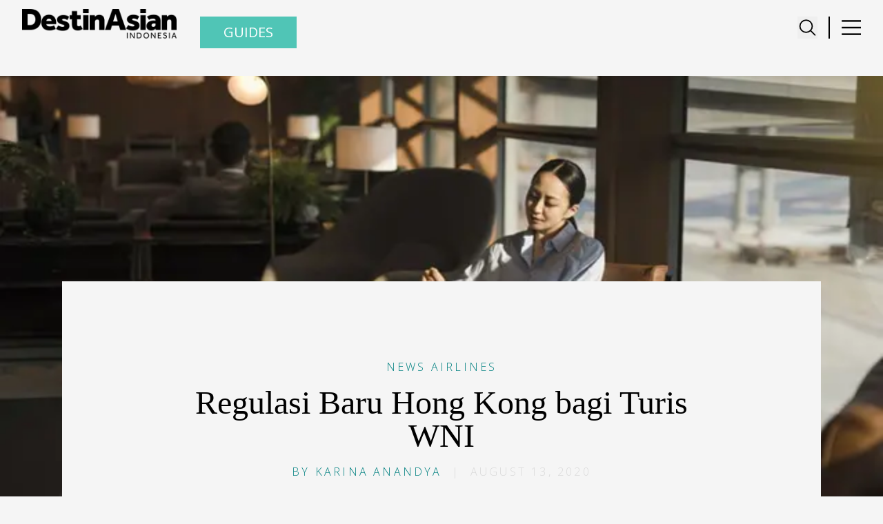

--- FILE ---
content_type: text/html; charset=utf-8
request_url: https://destinasian.co.id/regulasi-baru-hong-kong-bagi-turis-wni
body_size: 9017
content:
<!DOCTYPE html><html lang="en"><head><meta charSet="utf-8"/><meta property="og:type" content="website"/><meta property="twitter:card" content="summary_large_image"/><meta property="og:title" content="Regulasi Baru Hong Kong bagi Turis WNI - DestinAsian Indonesia"/><meta property="twitter:title" content="Regulasi Baru Hong Kong bagi Turis WNI - DestinAsian Indonesia"/><meta property="og:image" content="https://backend.destinasian.co.id/id/wp/wp-content/uploads/lounge-cathay-1-1.jpg"/><meta property="twitter:image" content="https://backend.destinasian.co.id/id/wp/wp-content/uploads/lounge-cathay-1-1.jpg"/><meta property="og:url" content="https://destinasian.co.id/regulasi-baru-hong-kong-bagi-turis-wni/"/><meta property="twitter:url" content="https://destinasian.co.id/regulasi-baru-hong-kong-bagi-turis-wni/"/><script async="" src="https://securepubads.g.doubleclick.net/tag/js/gpt.js"></script><meta name="viewport" content="width=device-width, initial-scale=1"/><meta property="og:type" content="website"/><meta property="twitter:card" content="summary_large_image"/><title>Regulasi Baru Hong Kong bagi Turis WNI - DestinAsian Indonesia</title><meta name="title" content="Regulasi Baru Hong Kong bagi Turis WNI - DestinAsian Indonesia"/><meta itemProp="name" content="Regulasi Baru Hong Kong bagi Turis WNI - DestinAsian Indonesia"/><meta property="og:title" content="Regulasi Baru Hong Kong bagi Turis WNI - DestinAsian Indonesia"/><meta property="twitter:title" content="Regulasi Baru Hong Kong bagi Turis WNI - DestinAsian Indonesia"/><meta itemProp="image" content="https://backend.destinasian.co.id/id/wp/wp-content/uploads/lounge-cathay-1-1.jpg"/><meta property="og:image" content="https://backend.destinasian.co.id/id/wp/wp-content/uploads/lounge-cathay-1-1.jpg"/><meta property="twitter:image" content="https://backend.destinasian.co.id/id/wp/wp-content/uploads/lounge-cathay-1-1.jpg"/><meta property="og:url" content="https://destinasian.co.id/regulasi-baru-hong-kong-bagi-turis-wni/"/><meta property="twitter:url" content="https://destinasian.co.id/regulasi-baru-hong-kong-bagi-turis-wni/"/><meta name="keywords" content="luxury travel, travel, jalan-jalan, travel guide indonesia, indonesia luxury travel guide, indonesia travel magazine, travel online magazine, premium travel magazine, travel online website, destinasian indonesia"/><script async="" src="https://securepubads.g.doubleclick.net/tag/js/gpt.js"></script><link rel="preload" as="image" imageSrcSet="/_next/image?url=%2F_next%2Fstatic%2Fmedia%2Fdestinasian-indo-logo.01d1e320.png&amp;w=16&amp;q=75 16w, /_next/image?url=%2F_next%2Fstatic%2Fmedia%2Fdestinasian-indo-logo.01d1e320.png&amp;w=32&amp;q=75 32w, /_next/image?url=%2F_next%2Fstatic%2Fmedia%2Fdestinasian-indo-logo.01d1e320.png&amp;w=48&amp;q=75 48w, /_next/image?url=%2F_next%2Fstatic%2Fmedia%2Fdestinasian-indo-logo.01d1e320.png&amp;w=64&amp;q=75 64w, /_next/image?url=%2F_next%2Fstatic%2Fmedia%2Fdestinasian-indo-logo.01d1e320.png&amp;w=96&amp;q=75 96w, /_next/image?url=%2F_next%2Fstatic%2Fmedia%2Fdestinasian-indo-logo.01d1e320.png&amp;w=128&amp;q=75 128w, /_next/image?url=%2F_next%2Fstatic%2Fmedia%2Fdestinasian-indo-logo.01d1e320.png&amp;w=256&amp;q=75 256w, /_next/image?url=%2F_next%2Fstatic%2Fmedia%2Fdestinasian-indo-logo.01d1e320.png&amp;w=384&amp;q=75 384w, /_next/image?url=%2F_next%2Fstatic%2Fmedia%2Fdestinasian-indo-logo.01d1e320.png&amp;w=640&amp;q=75 640w, /_next/image?url=%2F_next%2Fstatic%2Fmedia%2Fdestinasian-indo-logo.01d1e320.png&amp;w=750&amp;q=75 750w, /_next/image?url=%2F_next%2Fstatic%2Fmedia%2Fdestinasian-indo-logo.01d1e320.png&amp;w=828&amp;q=75 828w, /_next/image?url=%2F_next%2Fstatic%2Fmedia%2Fdestinasian-indo-logo.01d1e320.png&amp;w=1080&amp;q=75 1080w, /_next/image?url=%2F_next%2Fstatic%2Fmedia%2Fdestinasian-indo-logo.01d1e320.png&amp;w=1200&amp;q=75 1200w, /_next/image?url=%2F_next%2Fstatic%2Fmedia%2Fdestinasian-indo-logo.01d1e320.png&amp;w=1920&amp;q=75 1920w, /_next/image?url=%2F_next%2Fstatic%2Fmedia%2Fdestinasian-indo-logo.01d1e320.png&amp;w=2048&amp;q=75 2048w, /_next/image?url=%2F_next%2Fstatic%2Fmedia%2Fdestinasian-indo-logo.01d1e320.png&amp;w=3840&amp;q=75 3840w" imageSizes="100%" fetchpriority="high"/><link rel="preload" as="image" imageSrcSet="/_next/image?url=https%3A%2F%2Fbackend.destinasian.co.id%2Fid%2Fwp%2Fwp-content%2Fuploads%2Flounge-cathay-1-1.jpg&amp;w=640&amp;q=75 1x, /_next/image?url=https%3A%2F%2Fbackend.destinasian.co.id%2Fid%2Fwp%2Fwp-content%2Fuploads%2Flounge-cathay-1-1.jpg&amp;w=1200&amp;q=75 2x" fetchpriority="high"/><meta name="next-head-count" content="29"/><script async="" src="https://securepubads.g.doubleclick.net/tag/js/gpt.js"></script><link rel="preload" href="/_next/static/media/e807dee2426166ad-s.p.woff2" as="font" type="font/woff2" crossorigin="anonymous" data-next-font="size-adjust"/><link rel="preload" href="/_next/static/media/851c14db057e20c2-s.p.woff2" as="font" type="font/woff2" crossorigin="anonymous" data-next-font="size-adjust"/><script id="manual-gtm-init" data-nscript="beforeInteractive">(function(w,d,s,l,i){w[l]=w[l]||[];
              w[l].push({'gtm.start':new Date().getTime(),event:'gtm.js'});
              var f=d.getElementsByTagName(s)[0],
              j=d.createElement(s),dl=l!='dataLayer'?'&l='+l:'';
              j.async=true;j.src='https://www.googletagmanager.com/gtm.js?id='+i+dl;
              f.parentNode.insertBefore(j,f);
          })(window,document,'script','dataLayer','GTM-K9B9SVH6');</script><script id="manual-gtm-init" data-nscript="beforeInteractive">(function(w,d,s,l,i){w[l]=w[l]||[];
              w[l].push({'gtm.start':new Date().getTime(),event:'gtm.js'});
              var f=d.getElementsByTagName(s)[0],
              j=d.createElement(s),dl=l!='dataLayer'?'&l='+l:'';
              j.async=true;j.src='https://www.googletagmanager.com/gtm.js?id='+i+dl;
              f.parentNode.insertBefore(j,f);
          })(window,document,'script','dataLayer','GTM-K9B9SVH6');</script><link rel="preload" href="/_next/static/css/6d1abb3bd20f557b.css" as="style"/><link rel="stylesheet" href="/_next/static/css/6d1abb3bd20f557b.css" data-n-g=""/><noscript data-n-css=""></noscript><script defer="" nomodule="" src="/_next/static/chunks/polyfills-42372ed130431b0a.js"></script><script src="/_next/static/chunks/webpack-56167f963cefbc80.js" defer=""></script><script src="/_next/static/chunks/framework-c3245d1d3753f30a.js" defer=""></script><script src="/_next/static/chunks/main-864dcbc6addd2038.js" defer=""></script><script src="/_next/static/chunks/pages/_app-154ec9254e66c859.js" defer=""></script><script src="/_next/static/chunks/pages/%5B...wordpressNode%5D-8c0ebe8279b16803.js" defer=""></script><script src="/_next/static/uo5Y4YMq3jMOiqenB82FO/_buildManifest.js" defer=""></script><script src="/_next/static/uo5Y4YMq3jMOiqenB82FO/_ssgManifest.js" defer=""></script></head><body><div id="__next"><noscript><iframe src="https://www.googletagmanager.com/ns.html?id=GTM-K9B9SVH6" height="0" width="0" style="display:none;visibility:hidden"></iframe></noscript><main class="overflow-x-hidden"><noscript><iframe src="https://www.googletagmanager.com/ns.html?id=GTM-K9B9SVH6" height="0" width="0" style="display:none;visibility:hidden"></iframe></noscript><header class="SingleHeader_component__HJ8xG"><div class="Container_component__ASyIq"><div class="SingleHeader_navbar__ypo4U"><a class="SingleHeader_title__w8t43" href="/"><div class="SingleHeader_brand__DGdqH"><img alt="Destinasian Logo" fetchpriority="high" decoding="async" data-nimg="fill" style="position:absolute;height:100%;width:100%;left:0;top:0;right:0;bottom:0;color:transparent" sizes="100%" srcSet="/_next/image?url=%2F_next%2Fstatic%2Fmedia%2Fdestinasian-indo-logo.01d1e320.png&amp;w=16&amp;q=75 16w, /_next/image?url=%2F_next%2Fstatic%2Fmedia%2Fdestinasian-indo-logo.01d1e320.png&amp;w=32&amp;q=75 32w, /_next/image?url=%2F_next%2Fstatic%2Fmedia%2Fdestinasian-indo-logo.01d1e320.png&amp;w=48&amp;q=75 48w, /_next/image?url=%2F_next%2Fstatic%2Fmedia%2Fdestinasian-indo-logo.01d1e320.png&amp;w=64&amp;q=75 64w, /_next/image?url=%2F_next%2Fstatic%2Fmedia%2Fdestinasian-indo-logo.01d1e320.png&amp;w=96&amp;q=75 96w, /_next/image?url=%2F_next%2Fstatic%2Fmedia%2Fdestinasian-indo-logo.01d1e320.png&amp;w=128&amp;q=75 128w, /_next/image?url=%2F_next%2Fstatic%2Fmedia%2Fdestinasian-indo-logo.01d1e320.png&amp;w=256&amp;q=75 256w, /_next/image?url=%2F_next%2Fstatic%2Fmedia%2Fdestinasian-indo-logo.01d1e320.png&amp;w=384&amp;q=75 384w, /_next/image?url=%2F_next%2Fstatic%2Fmedia%2Fdestinasian-indo-logo.01d1e320.png&amp;w=640&amp;q=75 640w, /_next/image?url=%2F_next%2Fstatic%2Fmedia%2Fdestinasian-indo-logo.01d1e320.png&amp;w=750&amp;q=75 750w, /_next/image?url=%2F_next%2Fstatic%2Fmedia%2Fdestinasian-indo-logo.01d1e320.png&amp;w=828&amp;q=75 828w, /_next/image?url=%2F_next%2Fstatic%2Fmedia%2Fdestinasian-indo-logo.01d1e320.png&amp;w=1080&amp;q=75 1080w, /_next/image?url=%2F_next%2Fstatic%2Fmedia%2Fdestinasian-indo-logo.01d1e320.png&amp;w=1200&amp;q=75 1200w, /_next/image?url=%2F_next%2Fstatic%2Fmedia%2Fdestinasian-indo-logo.01d1e320.png&amp;w=1920&amp;q=75 1920w, /_next/image?url=%2F_next%2Fstatic%2Fmedia%2Fdestinasian-indo-logo.01d1e320.png&amp;w=2048&amp;q=75 2048w, /_next/image?url=%2F_next%2Fstatic%2Fmedia%2Fdestinasian-indo-logo.01d1e320.png&amp;w=3840&amp;q=75 3840w" src="/_next/image?url=%2F_next%2Fstatic%2Fmedia%2Fdestinasian-indo-logo.01d1e320.png&amp;w=3840&amp;q=75"/></div></a><div class="SingleHeader_menu-button-wrapper__adZRT"><div class="SingleHeader_search-button__y48PT"><button type="button" class="search-icon" aria-label="Toggle navigation" aria-controls="SingleHeader_full-menu-wrapper__W7dgk" aria-expanded="true"><svg stroke="currentColor" fill="currentColor" stroke-width="0" viewBox="0 0 512 512" class="search-icon" height="1em" width="1em" xmlns="http://www.w3.org/2000/svg"><path fill="none" stroke-miterlimit="10" stroke-width="32" d="M221.09 64a157.09 157.09 0 10157.09 157.09A157.1 157.1 0 00221.09 64z"></path><path fill="none" stroke-linecap="round" stroke-miterlimit="10" stroke-width="32" d="M338.29 338.29L448 448"></path></svg></button></div><div class="SingleHeader_menu-button__qWfYK"><div class="SingleHeader_divider-vertical__0IAgW"></div><button type="button" class="SingleHeader_menu-icon__DO3Ru" aria-label="Toggle navigation" aria-controls="SingleHeader_full-menu-wrapper__W7dgk" aria-expanded="true"><svg xmlns="http://www.w3.org/2000/svg" width="200" height="200" viewBox="0 0 24 24" fill="none"><rect x="1" y="3" width="100" height="2" fill="black"></rect><rect x="1" y="11" width="100" height="2" fill="black"></rect><rect x="1" y="19" width="100" height="2" fill="black"></rect></svg></button></div></div></div></div><div class="SingleHeader_full-menu-wrapper__W7dgk"><div class="mx-auto flex max-w-[100vw] justify-center md:max-w-[700px]"><svg aria-hidden="true" class="h-[80vh] w-8 animate-spin fill-black text-gray-300" viewBox="0 0 100 101"><path d="M100 50.6C100 78.2 77.6 100.6 50 100.6C22.4 100.6 0 78.2 0 50.6C0 23 22.4 0.6 50 0.6C77.6 0.6 100 23 100 50.6Z" fill="currentColor"></path><path d="M93.97 39.04C96.39 38.40 97.86 35.91 97.01 33.55C95.29 28.82 92.87 24.36 89.82 20.34C85.84 15.11 80.88 10.72 75.21 7.41C69.54 4.10 63.28 1.94 56.77 1.05C51.77 0.37 46.69 0.44 41.73 1.28C39.26 1.69 37.81 4.19 38.45 6.62C39.08 9.04 41.57 10.47 44.05 10.10C47.85 9.54 51.72 9.52 55.54 10.04C60.86 10.77 65.99 12.54 70.63 15.25C75.27 17.96 79.33 21.56 82.58 25.84C84.91 28.91 86.80 32.29 88.18 35.87C89.08 38.21 91.54 39.68 93.97 39.04Z" fill="currentFill"></path></svg></div></div></header><div class="SecondaryHeader_navigation-wrapper__s_v8t"><div class="SecondaryHeader_menu-wrapper__T0xKy"><button type="button" class="SecondaryHeader_menu-button__Q_pqz SecondaryHeader_menu-button-guides__46_hZ" aria-label="Toggle Guides navigation"><span class="SecondaryHeader_menu-title__fxr4H">Guides</span></button><button type="button" class="SecondaryHeader_menu-button__Q_pqz"><span class="SecondaryHeader_menu-title__fxr4H">News</span></button><button type="button" class="SecondaryHeader_menu-button__Q_pqz"><span class="SecondaryHeader_menu-title__fxr4H">Features</span></button><button type="button" class="SecondaryHeader_menu-button__Q_pqz"><span class="SecondaryHeader_menu-title__fxr4H">Insights</span></button></div></div><div class="SecondaryHeader_full-menu-content__jxMTL"><div class="SecondaryHeader_full-menu-wrapper__zx3jR"><div class="travel-guides-menu"></div></div></div><main id="main-content" tabindex="-1" class="Main_component__n9ANF relative top-[-0.75rem] sm:top-[-1rem]"><div class="SingleFeaturedImage_component__MVXNk"><div class="SingleFeaturedImage_image-wrapper__TuI9V"><figure class="image"><img alt="" fetchpriority="high" width="600" height="400" decoding="async" data-nimg="1" style="color:transparent" srcSet="/_next/image?url=https%3A%2F%2Fbackend.destinasian.co.id%2Fid%2Fwp%2Fwp-content%2Fuploads%2Flounge-cathay-1-1.jpg&amp;w=640&amp;q=75 1x, /_next/image?url=https%3A%2F%2Fbackend.destinasian.co.id%2Fid%2Fwp%2Fwp-content%2Fuploads%2Flounge-cathay-1-1.jpg&amp;w=1200&amp;q=75 2x" src="/_next/image?url=https%3A%2F%2Fbackend.destinasian.co.id%2Fid%2Fwp%2Fwp-content%2Fuploads%2Flounge-cathay-1-1.jpg&amp;w=1200&amp;q=75"/></figure></div></div><div class="SingleEntryHeader_component__d6OB9"><div class="SingleEntryHeader_header-wrapper__WClzA"><a href="/news/airlines"><div class="SingleEntryHeader_category-name__A_971">News<!-- --> <!-- -->Airlines</div></a><h1 class="SingleEntryHeader_title__d0bv1"> <!-- -->Regulasi Baru Hong Kong bagi Turis WNI</h1><time class="SingleEntryHeader_meta-wrapper__sdzUj" dateTime="2020-08-13T12:43:53"><span class="SingleEntryHeader_meta-author__iCvU8">By <!-- -->Karina Anandya</span>  |  <!-- -->August 13, 2020</time></div></div><article class="ContentWrapperEditorial_component__VUQn9"><div class="with-slider-wrapper"><div class="ContentWrapperEditorial_content-wrapper__u9j9M"></div></div></article><div></div><article class="EntryRelatedStories_component__rdsEa"><div class="EntryRelatedStories_entry-wrapper__ssP60"><div class="EntryRelatedStories_entry-title__x4Mey">Related Stories</div><div class="EntryRelatedStories_entry-border__UM3Mh"></div></div></article><p class="RelatedPosts_statusText__LUSWn">Loading related posts...</p></main><footer class="Footer_footer__OQpsI"><div class="Footer_container__pP_Gj"><div>
        <div id="mc_embed_shell">
          <link href="https://fonts.googleapis.com/css2?family=Open+Sans:wght@300;400;600&display=swap" rel="stylesheet">
          <link href="//cdn-images.mailchimp.com/embedcode/classic-061523.css" rel="stylesheet" type="text/css">
          <style type="text/css">
            /* Styling default Mailchimp */
            #mc_embed_signup {
              font-family: 'Open Sans', sans-serif !important;
              font-size: 14px;
              width: 700px;
              margin: 0 auto; /* posisi form di tengah */
              text-align: center;
            }

            /* Styling h2 */
            #mc_embed_signup h2 {
              font-weight: 300 !important;
              color: white !important;
              font-family: 'Open Sans', sans-serif !important;
              font-size: 16px;
              color: white !important;
              margin-bottom: 20px;
              line-height: 1.4;
              text-transform: uppercase;
              letter-spacing: 2px; 
            }

            /* Input email */
            #mc_embed_signup input[type="email"] {
              display: block;
              margin: 0.5rem auto;
              width: 80%;
              max-width: 400px;
              text-align: left;
              border: 1px solid #ffffff;
              padding: 8px;
              border-radius: 8px;
              transition: all 0.3s ease;
            }

            /* Border hover/focus */
            #mc_embed_signup input[type="email"]:hover,
            #mc_embed_signup input[type="email"]:focus {
              border-color: #4cbab2 !important;
              outline: none !important;
              box-shadow: 0 0 5px rgba(76, 186, 178, 0.5);
            }

            /* Tombol */
            #mc_embed_signup input[type="submit"] {
              display: block;
              margin: 0.5rem auto;
              background: transparent;
              border: 1px solid #ffffff;
              border-radius: 8px;
              font-family: 'Open Sans', sans-serif !important;
              font-size: 14px;
              letter-spacing: 1px; 
              text-transform: uppercase;
            }

            /* Responsif hanya untuk posisi di mobile */
            @media (max-width: 600px) {
              #mc_embed_signup {
                width: 100% !important;
                padding: 0 10px; /* beri ruang di kiri kanan */
              }
              #mc_embed_signup input[type="email"] {
                width: 100%;
                max-width: 100%;
              }
              #mc_embed_signup input[type="submit"] {
                width: auto;
              }
            }
          </style>
          
          <div id="mc_embed_signup">
            <form 
              action="https://destinasian.us5.list-manage.com/subscribe/post?u=d0b8ea5071a02b22d0fe3fca1&amp;id=43730c25f6&amp;f_id=00b499e3f0" 
              method="post" id="mc-embedded-subscribe-form" name="mc-embedded-subscribe-form" 
              class="validate" target="_blank"
            >
              <div id="mc_embed_signup_scroll">
                <h2>Stay inspired with our DestinAsian Indonesia newsletters</h2>
                
                <div class="mc-field-group">
                  <input 
                    type="email" 
                    name="EMAIL" 
                    class="required email" 
                    id="mce-EMAIL" 
                    required 
                    placeholder="Email Address *"
                    value=""
                  >
                </div>
                
                <div id="mce-responses" class="clear">
                  <div class="response" id="mce-error-response" style="display:none"></div>
                  <div class="response" id="mce-success-response" style="display:none"></div>
                </div>
                
                <div aria-hidden="true" style="position:absolute; left:-5000px;">
                  <input type="text" name="b_d0b8ea5071a02b22d0fe3fca1_43730c25f6" tabindex="-1" value="">
                </div>
                
                <div class="clear">
                  <input type="submit" name="subscribe" id="mc-embedded-subscribe" class="button" value="Subscribe">
                </div>
              </div>
            </form>
          </div>

          <script type="text/javascript" src="//s3.amazonaws.com/downloads.mailchimp.com/js/mc-validate.js"></script>
          <script type="text/javascript">
            (function($) {
              window.fnames = new Array(); 
              window.ftypes = new Array();
              fnames[0] = 'EMAIL'; ftypes[0] = 'email';
              fnames[1] = 'FNAME'; ftypes[1] = 'text';
              fnames[2] = 'LNAME'; ftypes[2] = 'text';
              fnames[3] = 'ADDRESS'; ftypes[3] = 'address';
              fnames[4] = 'PHONE'; ftypes[4] = 'phone';
            }(jQuery));
            var $mcj = jQuery.noConflict(true);
          </script>
        </div>
        </div><div class="Footer_footer-wrapper__nfll1"><div class="Footer_footer-left__CmND5"><div class="Footer_social-icons__XvT5q"><a href="https://www.facebook.com/share/19RyY4XyMj/" target="_blank" rel="noopener noreferrer" aria-label="Facebook"><svg stroke="currentColor" fill="currentColor" stroke-width="0" viewBox="0 0 320 512" height="1em" width="1em" xmlns="http://www.w3.org/2000/svg"><path d="M279.14 288l14.22-92.66h-88.91v-60.13c0-25.35 12.42-50.06 52.24-50.06h40.42V6.26S260.43 0 225.36 0c-73.22 0-121.08 44.38-121.08 124.72v70.62H22.89V288h81.39v224h100.17V288z"></path></svg></a><a href="https://x.com/DestinAsianID?t=7abAxXj_yoQgW3owe-RbQQ&amp;s=09" target="_blank" rel="noopener noreferrer" aria-label="X"><svg stroke="currentColor" fill="currentColor" stroke-width="0" viewBox="0 0 512 512" height="1em" width="1em" xmlns="http://www.w3.org/2000/svg"><path d="M389.2 48h70.6L305.6 224.2 487 464H345L233.7 318.6 106.5 464H35.8L200.7 275.5 26.8 48H172.4L272.9 180.9 389.2 48zM364.4 421.8h39.1L151.1 88h-42L364.4 421.8z"></path></svg></a><a href="https://www.instagram.com/destinasianindonesia" target="_blank" rel="noopener noreferrer" aria-label="Instagram"><svg stroke="currentColor" fill="currentColor" stroke-width="0" viewBox="0 0 448 512" height="1em" width="1em" xmlns="http://www.w3.org/2000/svg"><path d="M224.1 141c-63.6 0-114.9 51.3-114.9 114.9s51.3 114.9 114.9 114.9S339 319.5 339 255.9 287.7 141 224.1 141zm0 189.6c-41.1 0-74.7-33.5-74.7-74.7s33.5-74.7 74.7-74.7 74.7 33.5 74.7 74.7-33.6 74.7-74.7 74.7zm146.4-194.3c0 14.9-12 26.8-26.8 26.8-14.9 0-26.8-12-26.8-26.8s12-26.8 26.8-26.8 26.8 12 26.8 26.8zm76.1 27.2c-1.7-35.9-9.9-67.7-36.2-93.9-26.2-26.2-58-34.4-93.9-36.2-37-2.1-147.9-2.1-184.9 0-35.8 1.7-67.6 9.9-93.9 36.1s-34.4 58-36.2 93.9c-2.1 37-2.1 147.9 0 184.9 1.7 35.9 9.9 67.7 36.2 93.9s58 34.4 93.9 36.2c37 2.1 147.9 2.1 184.9 0 35.9-1.7 67.7-9.9 93.9-36.2 26.2-26.2 34.4-58 36.2-93.9 2.1-37 2.1-147.8 0-184.8zM398.8 388c-7.8 19.6-22.9 34.7-42.6 42.6-29.5 11.7-99.5 9-132.1 9s-102.7 2.6-132.1-9c-19.6-7.8-34.7-22.9-42.6-42.6-11.7-29.5-9-99.5-9-132.1s-2.6-102.7 9-132.1c7.8-19.6 22.9-34.7 42.6-42.6 29.5-11.7 99.5-9 132.1-9s102.7-2.6 132.1 9c19.6 7.8 34.7 22.9 42.6 42.6 11.7 29.5 9 99.5 9 132.1s2.7 102.7-9 132.1z"></path></svg></a><a href="https://www.linkedin.com/company/destinasian-media/" target="_blank" rel="noopener noreferrer" aria-label="LinkedIn"><svg stroke="currentColor" fill="currentColor" stroke-width="0" viewBox="0 0 448 512" height="1em" width="1em" xmlns="http://www.w3.org/2000/svg"><path d="M100.28 448H7.4V148.9h92.88zM53.79 108.1C24.09 108.1 0 83.5 0 53.8a53.79 53.79 0 0 1 107.58 0c0 29.7-24.1 54.3-53.79 54.3zM447.9 448h-92.68V302.4c0-34.7-.7-79.2-48.29-79.2-48.29 0-55.69 37.7-55.69 76.7V448h-92.78V148.9h89.08v40.8h1.3c12.4-23.5 42.69-48.3 87.88-48.3 94 0 111.28 61.9 111.28 142.3V448z"></path></svg></a><a href="https://www.threads.net/@destinasianindonesia" target="_blank" rel="noopener noreferrer" aria-label="Threads"><svg stroke="currentColor" fill="currentColor" stroke-width="0" viewBox="0 0 448 512" height="1em" width="1em" xmlns="http://www.w3.org/2000/svg"><path d="M331.5 235.7c2.2 .9 4.2 1.9 6.3 2.8c29.2 14.1 50.6 35.2 61.8 61.4c15.7 36.5 17.2 95.8-30.3 143.2c-36.2 36.2-80.3 52.5-142.6 53h-.3c-70.2-.5-124.1-24.1-160.4-70.2c-32.3-41-48.9-98.1-49.5-169.6V256v-.2C17 184.3 33.6 127.2 65.9 86.2C102.2 40.1 156.2 16.5 226.4 16h.3c70.3 .5 124.9 24 162.3 69.9c18.4 22.7 32 50 40.6 81.7l-40.4 10.8c-7.1-25.8-17.8-47.8-32.2-65.4c-29.2-35.8-73-54.2-130.5-54.6c-57 .5-100.1 18.8-128.2 54.4C72.1 146.1 58.5 194.3 58 256c.5 61.7 14.1 109.9 40.3 143.3c28 35.6 71.2 53.9 128.2 54.4c51.4-.4 85.4-12.6 113.7-40.9c32.3-32.2 31.7-71.8 21.4-95.9c-6.1-14.2-17.1-26-31.9-34.9c-3.7 26.9-11.8 48.3-24.7 64.8c-17.1 21.8-41.4 33.6-72.7 35.3c-23.6 1.3-46.3-4.4-63.9-16c-20.8-13.8-33-34.8-34.3-59.3c-2.5-48.3 35.7-83 95.2-86.4c21.1-1.2 40.9-.3 59.2 2.8c-2.4-14.8-7.3-26.6-14.6-35.2c-10-11.7-25.6-17.7-46.2-17.8H227c-16.6 0-39 4.6-53.3 26.3l-34.4-23.6c19.2-29.1 50.3-45.1 87.8-45.1h.8c62.6 .4 99.9 39.5 103.7 107.7l-.2 .2zm-156 68.8c1.3 25.1 28.4 36.8 54.6 35.3c25.6-1.4 54.6-11.4 59.5-73.2c-13.2-2.9-27.8-4.4-43.4-4.4c-4.8 0-9.6 .1-14.4 .4c-42.9 2.4-57.2 23.2-56.2 41.8l-.1 .1z"></path></svg></a></div><div class="Footer_footer-text__cnTWM"><div class="Footer_footer-buttons__17E5F"><a class="Footer_footer-btn___kgTY" href="/about-us">About</a><a class="Footer_footer-btn___kgTY" href="/contact-us">Contact</a></div><p>© <!-- -->2026<!-- --> DestinAsian Media Group All Rights Reserved. Use of this site constitutes acceptance of our User Agreement (effective 21/12/2015) and<!-- --> <a href="/privacy-policy">Privacy Policy</a> (effective 21/12/2015). The material on this site may not be reproduced, distributed, transmitted, cached or otherwise used, except with prior written permission of DestinAsian Media Group.</p></div></div><div class="Footer_footer-right__LNh5W"><a href="#top" class="Footer_back-to-top__XyL0i">BACK TO TOP</a><div class="Footer_footer-logos__baWAM"><a href="https://destinasian.com/" target="_blank" rel="noopener noreferrer"><img alt="DestinAsian" loading="lazy" width="120" height="30" decoding="async" data-nimg="1" style="color:transparent" srcSet="/_next/image?url=%2F_next%2Fstatic%2Fmedia%2FdestinasianLogoWht.63f7d91b.png&amp;w=128&amp;q=75 1x, /_next/image?url=%2F_next%2Fstatic%2Fmedia%2FdestinasianLogoWht.63f7d91b.png&amp;w=256&amp;q=75 2x" src="/_next/image?url=%2F_next%2Fstatic%2Fmedia%2FdestinasianLogoWht.63f7d91b.png&amp;w=256&amp;q=75"/></a><a href="https://www.prestigeonline.com/" target="_blank" rel="noopener noreferrer"><img alt="Prestige" loading="lazy" width="120" height="30" decoding="async" data-nimg="1" style="color:transparent" srcSet="/_next/image?url=%2F_next%2Fstatic%2Fmedia%2FPrestige_logo.e822a9fe.png&amp;w=128&amp;q=75 1x, /_next/image?url=%2F_next%2Fstatic%2Fmedia%2FPrestige_logo.e822a9fe.png&amp;w=256&amp;q=75 2x" src="/_next/image?url=%2F_next%2Fstatic%2Fmedia%2FPrestige_logo.e822a9fe.png&amp;w=256&amp;q=75"/></a><a href="https://daman.co.id/" target="_blank" rel="noopener noreferrer"><img alt="Daman" loading="lazy" width="120" height="30" decoding="async" data-nimg="1" style="color:transparent" srcSet="/_next/image?url=%2F_next%2Fstatic%2Fmedia%2Fdaman_footer_logo.f28d4cc7.png&amp;w=128&amp;q=75 1x, /_next/image?url=%2F_next%2Fstatic%2Fmedia%2Fdaman_footer_logo.f28d4cc7.png&amp;w=256&amp;q=75 2x" src="/_next/image?url=%2F_next%2Fstatic%2Fmedia%2Fdaman_footer_logo.f28d4cc7.png&amp;w=256&amp;q=75"/></a></div></div></div></div></footer></main></div><script id="__NEXT_DATA__" type="application/json">{"props":{"pageProps":{"__SEED_NODE__":{"__typename":"Post","uri":"/regulasi-baru-hong-kong-bagi-turis-wni/","id":"cG9zdDo1ODA2MQ==","databaseId":58061,"isContentNode":true,"slug":"regulasi-baru-hong-kong-bagi-turis-wni","contentType":{"__typename":"ContentNodeToContentTypeConnectionEdge","node":{"__typename":"ContentType","name":"post"}},"template":{"__typename":"DefaultTemplate","templateName":"Default"}},"__TEMPLATE_QUERY_DATA__":{"post":{"__typename":"Post","id":"cG9zdDo1ODA2MQ==","title":"Regulasi Baru Hong Kong bagi Turis WNI","databaseId":58061,"content":"\n\u003cp class=\"p1\"\u003e[dropcap]E[/dropcap]fektif sejak akhir Juli 2020 silam, penumpang Cathay Pacific yang telah berkunjung, transit, atau berangkat dari Indonesia, Bangladesh, India, Nepal, Pakistan, Filipina, Amerika Serikat, Kazakhstan dan Afrika Selatan dalam 14 hari terakhir, dan tiba di Hong Kong, akan diminta untuk mengisi dan menunjukkan sejumlah dokumen perjalanan tambahan:\u003c/p\u003e\n\u003cul\u003e\n\u003cli\u003eNama\u003c/li\u003e\n\u003cli\u003eNomor Paspor atau Nomor Kartu Identitas Hong Kong\u003c/li\u003e\n\u003cli\u003eTelah menjalani uji asam nukleat untuk Covid-19 dan memperoleh hasil tes negatif, serta menyertakan dokumen laporan uji asli dari laboratorium atau Lembaga kesehatan terkait. Tes tersebut dilakukan dalam kurun waktu 72 jam dari waktu keberangkatan yang dijadwalkan untuk penerbangan ke Hong Kong\u003c/li\u003e\n\u003cli\u003eSurat yang dikeluarkan oleh otoritas terkait harus ditulis dalam Bahasa Inggris atau Bahasa Mandarin\u003c/li\u003e\n\u003cli\u003eKonfirmasi pemesanan kamar hotel di Hong Kong selama tidak kurang dari 14 hari dimulai pada hari kedatangan di Hong Kong. Konfirmasi ini dapat dicetak atau ditampilkan dalam format digital dan harus di tulis dalam Bahasa Inggris. Turis yang memiliki alamat rumah atau tempat tinggal di Hong Kong juga tetap diharuskan menjalani karantina selama 14 hari di hotel.\u003c/li\u003e\n\u003c/ul\u003e\n\u003cp\u003e\u003cstrong\u003eBaca juga: \u003ca href=\"https://destinasian.co.id/terbang-aman-dan-nyaman-bersama-cathay-pacific/\"\u003eTerbang Aman dan Nyaman Bersama Cathay Pacific\u003c/a\u003e\u003c/strong\u003e\u003c/p\u003e\n\u003cp\u003eSelain itu, semua penumpang juga akan ditanya sejumlah pertanyaan saat \u003cem\u003echeck-in\u003c/em\u003e; menandatangani deklarasi mengenai sejarah perjalanan mereka selama 14 hari terakhir; hingga mengisi formulir deklarasi kesehatan \u003cem\u003eonline\u003c/em\u003e Departemen Kesehatan Hong Kong dan menunjukkan kode QR kepada staf Cathay Pacific—baik dalam format cetak atau digital. Penumpang yang tidak dapat memenuhi persyaratan ini tidak akan diperbolehkan untuk melakukan perjalanan.\u003c/p\u003e\n\u003cp\u003eInformasi selengkapnya, kunjungi \u003ca href=\"https://www.cathaypacific.com/cx/en_US/covid-19/hong-kong-travel-restrictions.html\" target=\"_blank\" rel=\"noopener noreferrer\"\u003eCathay Pacific\u003c/a\u003e.\u003c/p\u003e\n","date":"2020-08-13T12:43:53","guides":{"__typename":"Post_Guides","guidesPost":null},"passwordProtected":{"__typename":"Post_Passwordprotected","onOff":null,"password":null},"author":{"__typename":"NodeWithAuthorToUserConnectionEdge","node":{"__typename":"User","id":"dXNlcjoxNA==","name":"Karina Anandya"}},"seo":{"__typename":"PostTypeSEO","title":"Regulasi Baru Hong Kong bagi Turis WNI - DestinAsian Indonesia","metaDesc":"","focuskw":""},"uri":"/regulasi-baru-hong-kong-bagi-turis-wni/","slug":"regulasi-baru-hong-kong-bagi-turis-wni","categories":{"__typename":"PostToCategoryConnection","edges":[{"__typename":"PostToCategoryConnectionEdge","node":{"__typename":"Category","id":"dGVybTo1","name":"Airlines","uri":"/news/airlines/","parent":{"__typename":"CategoryToParentCategoryConnectionEdge","node":{"__typename":"Category","id":"dGVybToz","name":"News","uri":"/news/","destinationGuides":{"__typename":"Category_Destinationguides","destinationGuides":null}}}}},{"__typename":"PostToCategoryConnectionEdge","node":{"__typename":"Category","id":"dGVybTo5","name":"Hong Kong","uri":"/countries/asia/hong-kong/","parent":{"__typename":"CategoryToParentCategoryConnectionEdge","node":{"__typename":"Category","id":"dGVybToyMTY=","name":"Asia","uri":"/countries/asia/","destinationGuides":{"__typename":"Category_Destinationguides","destinationGuides":null}}}}}]},"tags":{"__typename":"PostToTagConnection","edges":[{"__typename":"PostToTagConnectionEdge","node":{"__typename":"Tag","id":"dGVybToxODg=","databaseId":188,"name":"cathay pacific"}},{"__typename":"PostToTagConnectionEdge","node":{"__typename":"Tag","id":"dGVybToxMDUx","databaseId":1051,"name":"covid-19"}},{"__typename":"PostToTagConnectionEdge","node":{"__typename":"Tag","id":"dGVybTo2OTk=","databaseId":699,"name":"hong kong-updates"}},{"__typename":"PostToTagConnectionEdge","node":{"__typename":"Tag","id":"dGVybToyOTY=","databaseId":296,"name":"hongkong"}},{"__typename":"PostToTagConnectionEdge","node":{"__typename":"Tag","id":"dGVybToyMzgz","databaseId":2383,"name":"liburan ke hongkong"}},{"__typename":"PostToTagConnectionEdge","node":{"__typename":"Tag","id":"dGVybToyMzIy","databaseId":2322,"name":"wisata hongkong"}},{"__typename":"PostToTagConnectionEdge","node":{"__typename":"Tag","id":"dGVybToyMzg0","databaseId":2384,"name":"wisata hongkong selama pandemi"}}]},"acfPostSlider":{"__typename":"Post_Acfpostslider","slide1":null,"slide2":null,"slide3":null,"slide4":null,"slide5":null,"slideCaption1":null,"slideCaption2":null,"slideCaption3":null,"slideCaption4":null,"slideCaption5":null},"featuredImage":{"__typename":"NodeWithFeaturedImageToMediaItemConnectionEdge","node":{"__typename":"MediaItem","sourceUrl":"https://backend.destinasian.co.id/id/wp/wp-content/uploads/lounge-cathay-1-1.jpg","altText":""}}},"generalSettings":{"__typename":"GeneralSettings","title":"DestinAsian Indonesia","description":"Majalah travel premium berbahasa Indonesia pertama"}},"__TEMPLATE_VARIABLES__":{"databaseId":58061,"asPreview":false},"__APOLLO_STATE__":{"Post:cG9zdDo1ODA2MQ==":{"__typename":"Post","uri":"/regulasi-baru-hong-kong-bagi-turis-wni/","id":"cG9zdDo1ODA2MQ==","databaseId":58061,"isContentNode":true,"slug":"regulasi-baru-hong-kong-bagi-turis-wni","contentType":{"__typename":"ContentNodeToContentTypeConnectionEdge","node":{"__typename":"ContentType","name":"post"}},"template":{"__typename":"DefaultTemplate","templateName":"Default"},"title":"Regulasi Baru Hong Kong bagi Turis WNI","content":"\n\u003cp class=\"p1\"\u003e[dropcap]E[/dropcap]fektif sejak akhir Juli 2020 silam, penumpang Cathay Pacific yang telah berkunjung, transit, atau berangkat dari Indonesia, Bangladesh, India, Nepal, Pakistan, Filipina, Amerika Serikat, Kazakhstan dan Afrika Selatan dalam 14 hari terakhir, dan tiba di Hong Kong, akan diminta untuk mengisi dan menunjukkan sejumlah dokumen perjalanan tambahan:\u003c/p\u003e\n\u003cul\u003e\n\u003cli\u003eNama\u003c/li\u003e\n\u003cli\u003eNomor Paspor atau Nomor Kartu Identitas Hong Kong\u003c/li\u003e\n\u003cli\u003eTelah menjalani uji asam nukleat untuk Covid-19 dan memperoleh hasil tes negatif, serta menyertakan dokumen laporan uji asli dari laboratorium atau Lembaga kesehatan terkait. Tes tersebut dilakukan dalam kurun waktu 72 jam dari waktu keberangkatan yang dijadwalkan untuk penerbangan ke Hong Kong\u003c/li\u003e\n\u003cli\u003eSurat yang dikeluarkan oleh otoritas terkait harus ditulis dalam Bahasa Inggris atau Bahasa Mandarin\u003c/li\u003e\n\u003cli\u003eKonfirmasi pemesanan kamar hotel di Hong Kong selama tidak kurang dari 14 hari dimulai pada hari kedatangan di Hong Kong. Konfirmasi ini dapat dicetak atau ditampilkan dalam format digital dan harus di tulis dalam Bahasa Inggris. Turis yang memiliki alamat rumah atau tempat tinggal di Hong Kong juga tetap diharuskan menjalani karantina selama 14 hari di hotel.\u003c/li\u003e\n\u003c/ul\u003e\n\u003cp\u003e\u003cstrong\u003eBaca juga: \u003ca href=\"https://destinasian.co.id/terbang-aman-dan-nyaman-bersama-cathay-pacific/\"\u003eTerbang Aman dan Nyaman Bersama Cathay Pacific\u003c/a\u003e\u003c/strong\u003e\u003c/p\u003e\n\u003cp\u003eSelain itu, semua penumpang juga akan ditanya sejumlah pertanyaan saat \u003cem\u003echeck-in\u003c/em\u003e; menandatangani deklarasi mengenai sejarah perjalanan mereka selama 14 hari terakhir; hingga mengisi formulir deklarasi kesehatan \u003cem\u003eonline\u003c/em\u003e Departemen Kesehatan Hong Kong dan menunjukkan kode QR kepada staf Cathay Pacific—baik dalam format cetak atau digital. Penumpang yang tidak dapat memenuhi persyaratan ini tidak akan diperbolehkan untuk melakukan perjalanan.\u003c/p\u003e\n\u003cp\u003eInformasi selengkapnya, kunjungi \u003ca href=\"https://www.cathaypacific.com/cx/en_US/covid-19/hong-kong-travel-restrictions.html\" target=\"_blank\" rel=\"noopener noreferrer\"\u003eCathay Pacific\u003c/a\u003e.\u003c/p\u003e\n","date":"2020-08-13T12:43:53","guides":{"__typename":"Post_Guides","guidesPost":null},"passwordProtected":{"__typename":"Post_Passwordprotected","onOff":null,"password":null},"author":{"__typename":"NodeWithAuthorToUserConnectionEdge","node":{"__ref":"User:dXNlcjoxNA=="}},"seo":{"__typename":"PostTypeSEO","title":"Regulasi Baru Hong Kong bagi Turis WNI - DestinAsian Indonesia","metaDesc":"","focuskw":""},"categories({\"where\":{\"childless\":true}})":{"__typename":"PostToCategoryConnection","edges":[{"__typename":"PostToCategoryConnectionEdge","node":{"__ref":"Category:dGVybTo1"}},{"__typename":"PostToCategoryConnectionEdge","node":{"__ref":"Category:dGVybTo5"}}]},"tags":{"__typename":"PostToTagConnection","edges":[{"__typename":"PostToTagConnectionEdge","node":{"__ref":"Tag:dGVybToxODg="}},{"__typename":"PostToTagConnectionEdge","node":{"__ref":"Tag:dGVybToxMDUx"}},{"__typename":"PostToTagConnectionEdge","node":{"__ref":"Tag:dGVybTo2OTk="}},{"__typename":"PostToTagConnectionEdge","node":{"__ref":"Tag:dGVybToyOTY="}},{"__typename":"PostToTagConnectionEdge","node":{"__ref":"Tag:dGVybToyMzgz"}},{"__typename":"PostToTagConnectionEdge","node":{"__ref":"Tag:dGVybToyMzIy"}},{"__typename":"PostToTagConnectionEdge","node":{"__ref":"Tag:dGVybToyMzg0"}}]},"acfPostSlider":{"__typename":"Post_Acfpostslider","slide1":null,"slide2":null,"slide3":null,"slide4":null,"slide5":null,"slideCaption1":null,"slideCaption2":null,"slideCaption3":null,"slideCaption4":null,"slideCaption5":null},"featuredImage":{"__typename":"NodeWithFeaturedImageToMediaItemConnectionEdge","node":{"__typename":"MediaItem","sourceUrl":"https://backend.destinasian.co.id/id/wp/wp-content/uploads/lounge-cathay-1-1.jpg","altText":""}}},"ROOT_QUERY":{"__typename":"RootQuery","nodeByUri({\"uri\":\"/regulasi-baru-hong-kong-bagi-turis-wni\"})":{"__ref":"Post:cG9zdDo1ODA2MQ=="},"post({\"asPreview\":false,\"id\":58061,\"idType\":\"DATABASE_ID\"})":{"__ref":"Post:cG9zdDo1ODA2MQ=="},"generalSettings":{"__typename":"GeneralSettings","title":"DestinAsian Indonesia","description":"Majalah travel premium berbahasa Indonesia pertama"}},"User:dXNlcjoxNA==":{"__typename":"User","id":"dXNlcjoxNA==","name":"Karina Anandya"},"Category:dGVybToz":{"__typename":"Category","id":"dGVybToz","name":"News","uri":"/news/","destinationGuides":{"__typename":"Category_Destinationguides","destinationGuides":null}},"Category:dGVybTo1":{"__typename":"Category","id":"dGVybTo1","name":"Airlines","uri":"/news/airlines/","parent":{"__typename":"CategoryToParentCategoryConnectionEdge","node":{"__ref":"Category:dGVybToz"}}},"Category:dGVybToyMTY=":{"__typename":"Category","id":"dGVybToyMTY=","name":"Asia","uri":"/countries/asia/","destinationGuides":{"__typename":"Category_Destinationguides","destinationGuides":null}},"Category:dGVybTo5":{"__typename":"Category","id":"dGVybTo5","name":"Hong Kong","uri":"/countries/asia/hong-kong/","parent":{"__typename":"CategoryToParentCategoryConnectionEdge","node":{"__ref":"Category:dGVybToyMTY="}}},"Tag:dGVybToxODg=":{"__typename":"Tag","id":"dGVybToxODg=","databaseId":188,"name":"cathay pacific"},"Tag:dGVybToxMDUx":{"__typename":"Tag","id":"dGVybToxMDUx","databaseId":1051,"name":"covid-19"},"Tag:dGVybTo2OTk=":{"__typename":"Tag","id":"dGVybTo2OTk=","databaseId":699,"name":"hong kong-updates"},"Tag:dGVybToyOTY=":{"__typename":"Tag","id":"dGVybToyOTY=","databaseId":296,"name":"hongkong"},"Tag:dGVybToyMzgz":{"__typename":"Tag","id":"dGVybToyMzgz","databaseId":2383,"name":"liburan ke hongkong"},"Tag:dGVybToyMzIy":{"__typename":"Tag","id":"dGVybToyMzIy","databaseId":2322,"name":"wisata hongkong"},"Tag:dGVybToyMzg0":{"__typename":"Tag","id":"dGVybToyMzg0","databaseId":2384,"name":"wisata hongkong selama pandemi"}}},"__N_SSG":true},"page":"/[...wordpressNode]","query":{"wordpressNode":["regulasi-baru-hong-kong-bagi-turis-wni"]},"buildId":"uo5Y4YMq3jMOiqenB82FO","isFallback":false,"isExperimentalCompile":false,"gsp":true,"locale":"en","locales":["en"],"defaultLocale":"en","scriptLoader":[]}</script><script defer src="https://static.cloudflareinsights.com/beacon.min.js/vcd15cbe7772f49c399c6a5babf22c1241717689176015" integrity="sha512-ZpsOmlRQV6y907TI0dKBHq9Md29nnaEIPlkf84rnaERnq6zvWvPUqr2ft8M1aS28oN72PdrCzSjY4U6VaAw1EQ==" data-cf-beacon='{"version":"2024.11.0","token":"060dda6e624942d48933b9122dcd59a4","r":1,"server_timing":{"name":{"cfCacheStatus":true,"cfEdge":true,"cfExtPri":true,"cfL4":true,"cfOrigin":true,"cfSpeedBrain":true},"location_startswith":null}}' crossorigin="anonymous"></script>
</body></html>

--- FILE ---
content_type: text/html; charset=utf-8
request_url: https://www.google.com/recaptcha/api2/aframe
body_size: 264
content:
<!DOCTYPE HTML><html><head><meta http-equiv="content-type" content="text/html; charset=UTF-8"></head><body><script nonce="RREziau0n58oHBlpeWB8eQ">/** Anti-fraud and anti-abuse applications only. See google.com/recaptcha */ try{var clients={'sodar':'https://pagead2.googlesyndication.com/pagead/sodar?'};window.addEventListener("message",function(a){try{if(a.source===window.parent){var b=JSON.parse(a.data);var c=clients[b['id']];if(c){var d=document.createElement('img');d.src=c+b['params']+'&rc='+(localStorage.getItem("rc::a")?sessionStorage.getItem("rc::b"):"");window.document.body.appendChild(d);sessionStorage.setItem("rc::e",parseInt(sessionStorage.getItem("rc::e")||0)+1);localStorage.setItem("rc::h",'1769078974907');}}}catch(b){}});window.parent.postMessage("_grecaptcha_ready", "*");}catch(b){}</script></body></html>